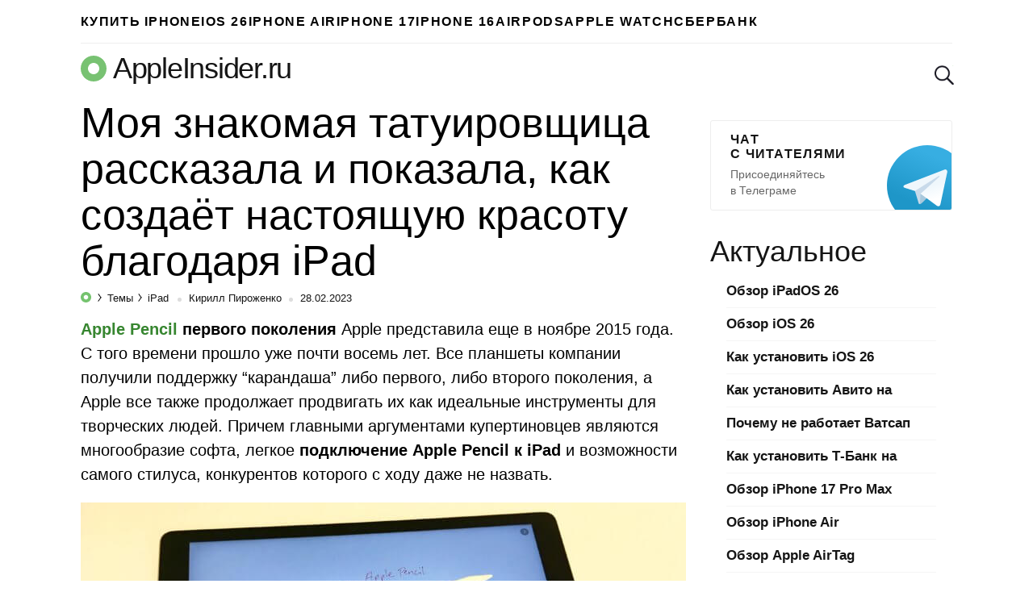

--- FILE ---
content_type: text/html; charset=UTF-8
request_url: https://appleinsider.ru/ipad/moya-znakomaya-tatuirovshhica-rasskazala-i-pokazala-kak-sozdayot-nastoyashhuyu-krasotu-blagodarya-ipad.html
body_size: 21409
content:
<!DOCTYPE html>
<html prefix="og: http://ogp.me/ns# article: https://ogp.me/ns/article#" lang="ru-RU">
<head>
    <meta charset="UTF-8">
    <title>Моя знакомая татуировщица рассказала и показала, как создаёт настоящую красоту благодаря iPad | AppleInsider.ru</title>

    
        <meta name="robots" content="noyaca"/>
        <link rel="canonical" href="https://appleinsider.ru/ipad/moya-znakomaya-tatuirovshhica-rasskazala-i-pokazala-kak-sozdayot-nastoyashhuyu-krasotu-blagodarya-ipad.html"/>
        <meta name="twitter:title" content="Моя знакомая татуировщица рассказала и показала, как создаёт настоящую красоту благодаря iPad | AppleInsider.ru"/>
        <meta name="twitter:description" content="Уже не первый год Apple продвигает IPad в связке с Apple Pencil как отличный инструмент для творческих людей. Мы поговорили с тату-мастером, которая создает эскизы с помощью iPad, и теперь рассказываем, как iPad помогает в работе и есть ли альтернативы планшетам от Apple для творчества."/>
        <meta name="twitter:card" content="summary_large_image">
        <meta name="twitter:site" content="@appleinsider_ru"/>
        <meta name="twitter:creator" content="@appleinsider_ru"/>
        <meta name="twitter:domain" content="appleinsider.ru"/>
        <meta name="twitter:url" content="aiapp://post/492721">
        <meta name="twitter:app:url:iphone" content="aiapp://post/492721">
        <meta name="twitter:app:url:ipad" content="aiapp://post/492721">
            <meta property="og:image" content="https://appleinsider.ru/wp-content/uploads/2023/02/apple_pencil_ipad_tattoo_head-1000x526.jpg"/>
            <meta property="vk:image" content="https://appleinsider.ru/wp-content/uploads/2023/02/apple_pencil_ipad_tattoo_head-1000x526.jpg"/>
            <meta name="twitter:image" content="https://appleinsider.ru/wp-content/uploads/2023/02/apple_pencil_ipad_tattoo_head-1000x526.jpg"/>
        <meta name="al:ios:app_store_id" content="1106457692"/>
        <meta name="al:ios:app_name" content="AppleInsider"/>
        <meta property="al:ios:url" content="aiapp://post/492721"/>
  <meta name="description" content="Уже не первый год Apple продвигает IPad в связке с Apple Pencil как отличный инструмент для творческих людей. Мы поговорили с тату-мастером, которая создает эскизы с помощью iPad, и теперь рассказываем, как iPad помогает в работе и есть ли альтернативы планшетам от Apple для творчества."/>
  <meta property="og:description" content="Уже не первый год Apple продвигает IPad в связке с Apple Pencil как отличный инструмент для творческих людей. Мы поговорили с тату-мастером, которая создает эскизы с помощью iPad, и теперь рассказываем, как iPad помогает в работе и есть ли альтернативы планшетам от Apple для творчества."/>

    <meta name="viewport" content="width=device-width, initial-scale=1">
    <meta name="google-site-verification" content="rGxwzOQ6om7XhA2xI696iWRqanNA5E7G0LZEQvJ56XE"/>

        <link rel="apple-touch-icon" href="/icons/apple-touch-icon-120x120.png">
        <link rel="apple-touch-icon" sizes="76x76" href="/icons/apple-touch-icon-76x76.png">
        <link rel="apple-touch-icon" sizes="120x120" href="/icons/apple-touch-icon-120x120.png">
        <link rel="apple-touch-icon" sizes="152x152" href="/icons/apple-touch-icon-152x152.png">
    <link rel="icon" type="image/png" href="/icons/favicon-196x196.png" sizes="196x196">
    <link rel="icon" type="image/png" href="/icons/favicon-160x160.png" sizes="160x160">
    <link rel="icon" type="image/png" href="/icons/favicon-96x96.png" sizes="96x96">
    <link rel="icon" type="image/png" href="/icons/favicon-16x16.png" sizes="16x16">
    <link rel="icon" type="image/png" href="/icons/favicon-32x32.png" sizes="32x32">

<meta name='robots' content='max-image-preview:large' />
<link rel="amphtml" href="https://appleinsider.ru/ipad/moya-znakomaya-tatuirovshhica-rasskazala-i-pokazala-kak-sozdayot-nastoyashhuyu-krasotu-blagodarya-ipad.html/amp" /><meta name="generator" content="AMP for WP 1.0.77.35"/><link rel='dns-prefetch' href='//s.w.org' />
<style id='global-styles-inline-css'>
body{--wp--preset--color--black: #000000;--wp--preset--color--cyan-bluish-gray: #abb8c3;--wp--preset--color--white: #ffffff;--wp--preset--color--pale-pink: #f78da7;--wp--preset--color--vivid-red: #cf2e2e;--wp--preset--color--luminous-vivid-orange: #ff6900;--wp--preset--color--luminous-vivid-amber: #fcb900;--wp--preset--color--light-green-cyan: #7bdcb5;--wp--preset--color--vivid-green-cyan: #00d084;--wp--preset--color--pale-cyan-blue: #8ed1fc;--wp--preset--color--vivid-cyan-blue: #0693e3;--wp--preset--color--vivid-purple: #9b51e0;--wp--preset--gradient--vivid-cyan-blue-to-vivid-purple: linear-gradient(135deg,rgba(6,147,227,1) 0%,rgb(155,81,224) 100%);--wp--preset--gradient--light-green-cyan-to-vivid-green-cyan: linear-gradient(135deg,rgb(122,220,180) 0%,rgb(0,208,130) 100%);--wp--preset--gradient--luminous-vivid-amber-to-luminous-vivid-orange: linear-gradient(135deg,rgba(252,185,0,1) 0%,rgba(255,105,0,1) 100%);--wp--preset--gradient--luminous-vivid-orange-to-vivid-red: linear-gradient(135deg,rgba(255,105,0,1) 0%,rgb(207,46,46) 100%);--wp--preset--gradient--very-light-gray-to-cyan-bluish-gray: linear-gradient(135deg,rgb(238,238,238) 0%,rgb(169,184,195) 100%);--wp--preset--gradient--cool-to-warm-spectrum: linear-gradient(135deg,rgb(74,234,220) 0%,rgb(151,120,209) 20%,rgb(207,42,186) 40%,rgb(238,44,130) 60%,rgb(251,105,98) 80%,rgb(254,248,76) 100%);--wp--preset--gradient--blush-light-purple: linear-gradient(135deg,rgb(255,206,236) 0%,rgb(152,150,240) 100%);--wp--preset--gradient--blush-bordeaux: linear-gradient(135deg,rgb(254,205,165) 0%,rgb(254,45,45) 50%,rgb(107,0,62) 100%);--wp--preset--gradient--luminous-dusk: linear-gradient(135deg,rgb(255,203,112) 0%,rgb(199,81,192) 50%,rgb(65,88,208) 100%);--wp--preset--gradient--pale-ocean: linear-gradient(135deg,rgb(255,245,203) 0%,rgb(182,227,212) 50%,rgb(51,167,181) 100%);--wp--preset--gradient--electric-grass: linear-gradient(135deg,rgb(202,248,128) 0%,rgb(113,206,126) 100%);--wp--preset--gradient--midnight: linear-gradient(135deg,rgb(2,3,129) 0%,rgb(40,116,252) 100%);--wp--preset--duotone--dark-grayscale: url('#wp-duotone-dark-grayscale');--wp--preset--duotone--grayscale: url('#wp-duotone-grayscale');--wp--preset--duotone--purple-yellow: url('#wp-duotone-purple-yellow');--wp--preset--duotone--blue-red: url('#wp-duotone-blue-red');--wp--preset--duotone--midnight: url('#wp-duotone-midnight');--wp--preset--duotone--magenta-yellow: url('#wp-duotone-magenta-yellow');--wp--preset--duotone--purple-green: url('#wp-duotone-purple-green');--wp--preset--duotone--blue-orange: url('#wp-duotone-blue-orange');--wp--preset--font-size--small: 13px;--wp--preset--font-size--medium: 20px;--wp--preset--font-size--large: 36px;--wp--preset--font-size--x-large: 42px;}.has-black-color{color: var(--wp--preset--color--black) !important;}.has-cyan-bluish-gray-color{color: var(--wp--preset--color--cyan-bluish-gray) !important;}.has-white-color{color: var(--wp--preset--color--white) !important;}.has-pale-pink-color{color: var(--wp--preset--color--pale-pink) !important;}.has-vivid-red-color{color: var(--wp--preset--color--vivid-red) !important;}.has-luminous-vivid-orange-color{color: var(--wp--preset--color--luminous-vivid-orange) !important;}.has-luminous-vivid-amber-color{color: var(--wp--preset--color--luminous-vivid-amber) !important;}.has-light-green-cyan-color{color: var(--wp--preset--color--light-green-cyan) !important;}.has-vivid-green-cyan-color{color: var(--wp--preset--color--vivid-green-cyan) !important;}.has-pale-cyan-blue-color{color: var(--wp--preset--color--pale-cyan-blue) !important;}.has-vivid-cyan-blue-color{color: var(--wp--preset--color--vivid-cyan-blue) !important;}.has-vivid-purple-color{color: var(--wp--preset--color--vivid-purple) !important;}.has-black-background-color{background-color: var(--wp--preset--color--black) !important;}.has-cyan-bluish-gray-background-color{background-color: var(--wp--preset--color--cyan-bluish-gray) !important;}.has-white-background-color{background-color: var(--wp--preset--color--white) !important;}.has-pale-pink-background-color{background-color: var(--wp--preset--color--pale-pink) !important;}.has-vivid-red-background-color{background-color: var(--wp--preset--color--vivid-red) !important;}.has-luminous-vivid-orange-background-color{background-color: var(--wp--preset--color--luminous-vivid-orange) !important;}.has-luminous-vivid-amber-background-color{background-color: var(--wp--preset--color--luminous-vivid-amber) !important;}.has-light-green-cyan-background-color{background-color: var(--wp--preset--color--light-green-cyan) !important;}.has-vivid-green-cyan-background-color{background-color: var(--wp--preset--color--vivid-green-cyan) !important;}.has-pale-cyan-blue-background-color{background-color: var(--wp--preset--color--pale-cyan-blue) !important;}.has-vivid-cyan-blue-background-color{background-color: var(--wp--preset--color--vivid-cyan-blue) !important;}.has-vivid-purple-background-color{background-color: var(--wp--preset--color--vivid-purple) !important;}.has-black-border-color{border-color: var(--wp--preset--color--black) !important;}.has-cyan-bluish-gray-border-color{border-color: var(--wp--preset--color--cyan-bluish-gray) !important;}.has-white-border-color{border-color: var(--wp--preset--color--white) !important;}.has-pale-pink-border-color{border-color: var(--wp--preset--color--pale-pink) !important;}.has-vivid-red-border-color{border-color: var(--wp--preset--color--vivid-red) !important;}.has-luminous-vivid-orange-border-color{border-color: var(--wp--preset--color--luminous-vivid-orange) !important;}.has-luminous-vivid-amber-border-color{border-color: var(--wp--preset--color--luminous-vivid-amber) !important;}.has-light-green-cyan-border-color{border-color: var(--wp--preset--color--light-green-cyan) !important;}.has-vivid-green-cyan-border-color{border-color: var(--wp--preset--color--vivid-green-cyan) !important;}.has-pale-cyan-blue-border-color{border-color: var(--wp--preset--color--pale-cyan-blue) !important;}.has-vivid-cyan-blue-border-color{border-color: var(--wp--preset--color--vivid-cyan-blue) !important;}.has-vivid-purple-border-color{border-color: var(--wp--preset--color--vivid-purple) !important;}.has-vivid-cyan-blue-to-vivid-purple-gradient-background{background: var(--wp--preset--gradient--vivid-cyan-blue-to-vivid-purple) !important;}.has-light-green-cyan-to-vivid-green-cyan-gradient-background{background: var(--wp--preset--gradient--light-green-cyan-to-vivid-green-cyan) !important;}.has-luminous-vivid-amber-to-luminous-vivid-orange-gradient-background{background: var(--wp--preset--gradient--luminous-vivid-amber-to-luminous-vivid-orange) !important;}.has-luminous-vivid-orange-to-vivid-red-gradient-background{background: var(--wp--preset--gradient--luminous-vivid-orange-to-vivid-red) !important;}.has-very-light-gray-to-cyan-bluish-gray-gradient-background{background: var(--wp--preset--gradient--very-light-gray-to-cyan-bluish-gray) !important;}.has-cool-to-warm-spectrum-gradient-background{background: var(--wp--preset--gradient--cool-to-warm-spectrum) !important;}.has-blush-light-purple-gradient-background{background: var(--wp--preset--gradient--blush-light-purple) !important;}.has-blush-bordeaux-gradient-background{background: var(--wp--preset--gradient--blush-bordeaux) !important;}.has-luminous-dusk-gradient-background{background: var(--wp--preset--gradient--luminous-dusk) !important;}.has-pale-ocean-gradient-background{background: var(--wp--preset--gradient--pale-ocean) !important;}.has-electric-grass-gradient-background{background: var(--wp--preset--gradient--electric-grass) !important;}.has-midnight-gradient-background{background: var(--wp--preset--gradient--midnight) !important;}.has-small-font-size{font-size: var(--wp--preset--font-size--small) !important;}.has-medium-font-size{font-size: var(--wp--preset--font-size--medium) !important;}.has-large-font-size{font-size: var(--wp--preset--font-size--large) !important;}.has-x-large-font-size{font-size: var(--wp--preset--font-size--x-large) !important;}
</style>
        <meta property="og:site_name" content="appleinsider.ru"/>
        <meta property='og:locale' content='ru_RU'/>
        <meta property="og:url" content="https://appleinsider.ru/ipad/moya-znakomaya-tatuirovshhica-rasskazala-i-pokazala-kak-sozdayot-nastoyashhuyu-krasotu-blagodarya-ipad.html"/>
            <meta property="og:title" content="Моя знакомая татуировщица рассказала и показала, как создаёт настоящую красоту благодаря iPad | AppleInsider.ru"/>
            <meta property="og:type" content="article"/>

    <meta property="telegram:channel" content="@appleinsiderru_official"/>

    <link rel="stylesheet" href="https://appleinsider.ru/wp-content/themes/101media-ai-2015/css/table.css?3">

    <style id="critical-css">.news-img{position:relative;padding-bottom:60.8%;max-width:100%;display:block}.related-posts-link{display:block;position:relative;padding-top:61.2%}.comments-header{display:flex;flex-wrap:wrap;align-items:center;margin-top:20px}.comments-header .comments{padding:10px 0;margin:0 20px 0 0}span.comments{padding-top:20px;padding-bottom:10px;margin-left:19px;display:inline-block;font-size:45px;line-height:50px}.comments-header .scroll-to-new-comment{color:#76c36e;text-decoration:none;font-size:16px;height:43px;padding:10px 20px;margin-top:10px;font-weight:600;line-height:1.2;border-radius:3px;border:1px solid #75c36e;text-align:center;background:inherit;outline:none}.comments-header .btn_collapse{width:100%;display:flex;align-items:center}.comments-header #collapse_comments_btn{position:relative;color:#aaaaaa;font-size:14px;padding:0;font-weight:600;background:inherit;border:none;outline:none}.comments-header #collapse_comments_btn:before{position:absolute;content:'';bottom:2px;left:0;width:100%;height:6px;right:0;background-image:linear-gradient(to right,rgba(170,170,170,0.5) 58%,rgba(255,255,255,0) 0%);background-position:bottom;background-size:5px 1px;background-repeat:repeat-x}html,body,div,span,iframe,h1,h2,p,a,code,ins,strong,ol,ul,li,form{border:0;font-size:100%;margin:0;outline:0;padding:0;vertical-align:baseline;font-family:-apple-system,BlinkMacSystemFont,"Segoe UI",Roboto,Helvetica,Arial,sans-serif,"Apple Color Emoji","Segoe UI Emoji","Segoe UI Symbol";font-weight:inherit}html{-webkit-box-sizing:border-box;-moz-box-sizing:border-box;box-sizing:border-box;font-size:62.5%;overflow-y:scroll;-webkit-text-size-adjust:100%;-ms-text-size-adjust:100%}*,*:before,*:after{-webkit-box-sizing:inherit;-moz-box-sizing:inherit;box-sizing:inherit}body{min-width:1090px;background:#f1f1f1}article,header,main,nav{display:block}input,button{font-family:inherit;font-size:inherit;line-height:inherit}ol,ul{list-style:none}img{border:0;vertical-align:middle;height:auto}.icon{display:inline-block;border-radius:0;width:24px;height:24px;background:url('/wp-content/themes/101media-ai-2015/img/toolbar.png') no-repeat 0 0}.icon.icon-discount{background:url('/wp-content/themes/101media-ai-2015/img/icon-discount.png') no-repeat 0 0;background-size:24px}.icon.icon-lock{background:url('/wp-content/themes/101media-ai-2015/img/icon-lock.png') no-repeat 0 0;background-size:18px}.icon.icon-search{background-position:-96px 0}.icon.icon-reset{background-position:-120px 0}.icons{display:inline-block;vertical-align:middle;size:1em;width:1em;height:1em;fill:currentColor}html{height:100%}.wrapper{width:1090px;margin-left:auto;margin-right:auto;padding:0 20px}.site-main{width:calc(100% - 330px)}body{color:#000;background:#fff;font-size:20px;line-height:1.5;font-family:-apple-system,BlinkMacSystemFont,"Segoe UI",Roboto,Helvetica,Arial,sans-serif,"Apple Color Emoji","Segoe UI Emoji","Segoe UI Symbol";font-weight:300}p{margin-bottom:1em}code{display:block;padding:25px;border-radius:5px;margin:28px 0;overflow:auto;background-color:rgba(137,230,129,0.07);font-weight:300}code.small-text{font-size:20px;line-height:1.5}code a{color:#76c36e}time{text-transform:lowercase}a{color:#76c36e;text-decoration:none;font-weight:600}img{max-width:100%;height:auto}b,strong{font-weight:600}.cc{position:relative;display:inline-block;color:#76c36e;border:1px solid #76c36e;border-radius:3px 3px 0;font-size:18px;line-height:normal;padding:1px 5px;vertical-align:45%;font-style:normal;font-weight:600}.cc:before,.cc:after{background:transparent;border-color:inherit;border-style:solid;border-width:1px;bottom:-6px;content:"";display:block;position:absolute;z-index:2;height:5px;width:7px}.cc:before{border-width:0 0 0 1px;right:-1px}.cc:after{border-width:0 1px 0 0;-webkit-transform:skewX(-45deg);transform:skewX(-45deg);right:2px}.comments-count{display:inline-block;position:relative;top:7px;margin-left:5px;margin-right:2px}.comments-count .cc{font-size:11px}nav a{display:block}nav li{float:left;display:block}nav li:first-child{margin-left:0!important}nav.toolbar a{height:24px}nav.toolbar li{height:44px;padding:10px 0;margin-left:29px}nav.toolbar li.divider{border-left:1px solid #eeeeee;padding-left:29px}nav.toolbar .toolbar__btn{background:transparent;border:none;padding:0;outline:none}nav.toolbar .icon{outline:none}.header-trand nav.trends{border-bottom:1px solid #eee}.header-trand nav.trends li:first-child{border:none;padding-left:0}nav.trends ul,nav.trends a{height:53px}nav.trends ul{position:relative;overflow:hidden}nav.trends li{margin-left:28px}nav.trends li:first-child{border-left:3px solid #76c36e;padding-left:40px}nav.trends a{font-size:16.2px;line-height:53px;letter-spacing:0.1em;text-transform:uppercase;color:#000}nav.trends .menu-item-type-custom a{background-image:url('/wp-content/themes/101media-ai-2015/img/main-menu-ad/ap-button-2019-08-3@2x.png');background-position:right bottom;background-repeat:no-repeat;background-size:100% auto;color:black;margin:5px 0;line-height:43px;height:43px;width:249px;padding-left:89px;padding-right:0px;border-radius:4px;position:relative;font-size:16px;letter-spacing:1.3px}body header.header-site{position:relative;margin-top:10px;margin-bottom:10px;overflow:hidden}.sitename-icon{display:inherit;margin-right:8px}.header-site .sitename-icon{font-size:32px}.sitename{display:flex;align-items:center;font-weight:300}.header-site .sitename{color:#151515;font-size:36px;line-height:normal;letter-spacing:-0.035em;margin-bottom:8px}body header.header-site .toolbar,body header.header-site .search-form{position:absolute;top:7px}body header.header-site .toolbar{right:63px}body header.header-site .search-form{right:10px}body header.header-site .search-form button::-moz-focus-inner{padding:0;border:0}body header.header-site .search-form button{padding:0;border:none;background-color:transparent;position:absolute;top:10px;opacity:0;right:-24px;z-index:-1}body header.header-site .search-form button[type="reset"]{right:0}body header.header-site .search-form input{position:relative;background:transparent url('/wp-content/themes/101media-ai-2015/img/icon-search.png') no-repeat;background-size:24px;border:none;font-size:22px;padding-left:30px;line-height:normal;color:transparent;width:24px;height:24px;margin-top:10px;-moz-appearance:textfield;-webkit-appearance:textfield;appearance:textfield;outline:none}.entry-title{white-space:normal;font-size:45px;line-height:1.2;font-weight:400}.single-post .entry-title{font-size:52px;line-height:1.1;margin-bottom:10px}.single-post .post p{word-wrap:break-word}.entry-info{position:relative;font-size:13px;line-height:normal;white-space:nowrap;color:#151515;margin:3px 0 19px;font-weight:400}.entry-info a{color:#151515;font-weight:400}.entry-info .post-categories{display:inline}.post-categories{font-size:13px}.post-categories-item{display:inline}.post-categories-item+li{margin-left:0}.post-categories-item+li:before{content:'';position:relative;display:inline-block;border-top:1px solid #000;border-right:1px solid #000;width:6px;height:6px;top:-2px;right:2px;transform:rotate(55deg) skew(20deg)}.post-categories-link{padding:3px;color:#151515}.post-categories-link span{font-weight:400}.entry-info .entry-author{color:#151515}.single .entry-info .entry-author{position:relative;padding-left:19px;color:#151515}.entry-date-inner{display:inline-flex}.entry-date{position:relative;padding-left:19px}.update-date{color:#999;margin-left:3px}.single .entry-info .entry-author:before,.entry-date:before{content:'';background-color:#ddd;position:absolute;top:7px;left:5px;width:5px;height:5px;border-radius:50%}.single .entry-info{margin:2px 0 16px}.single .post-categories-link{padding:3px 2px}.content-area{position:relative}.breadcrumbs-logo span{font-size:0}.breadcrumbs-logo svg{margin-bottom:-1px}.entry-content h2{font-size:45px;line-height:1.2;margin-bottom:13px;margin-top:25px}.adsbygoogle{margin:60px 0 40px}.post .adsbygoogle{margin:50px 0 30px}#primary{display:flex;flex-wrap:wrap;margin-bottom:60px;justify-content:space-between}.wp-caption{max-width:100%}.wp-caption-text{font-size:17px;line-height:1.25;color:#999999;margin:10px 0 22px}.related-posts-link{position:relative}.news-img{position:relative}</style><script>/*! loadCSS. [c]2017 Filament Group, Inc. MIT License */
(function(w){
	"use strict";
	/* exported loadCSS */
	var loadCSS = function( href, before, media ){
		// Arguments explained:
		// `href` [REQUIRED] is the URL for your CSS file.
		// `before` [OPTIONAL] is the element the script should use as a reference for injecting our stylesheet <link> before
		// By default, loadCSS attempts to inject the link after the last stylesheet or script in the DOM. However, you might desire a more specific location in your document.
		// `media` [OPTIONAL] is the media type or query of the stylesheet. By default it will be 'all'
		var doc = w.document;
		var ss = doc.createElement( "link" );
		var ref;
		if( before ){
			ref = before;
		}
		else {
			var refs = ( doc.body || doc.getElementsByTagName( "head" )[ 0 ] ).childNodes;
			ref = refs[ refs.length - 1];
		}

		var sheets = doc.styleSheets;
		ss.rel = "stylesheet";
		ss.href = href;
		// temporarily set media to something inapplicable to ensure it'll fetch without blocking render
		ss.media = "only x";

		// wait until body is defined before injecting link. This ensures a non-blocking load in IE11.
		function ready( cb ){
			if( doc.body ){
				return cb();
			}
			setTimeout(function(){
				ready( cb );
			});
		}
		// Inject link
			// Note: the ternary preserves the existing behavior of "before" argument, but we could choose to change the argument to "after" in a later release and standardize on ref.nextSibling for all refs
			// Note: `insertBefore` is used instead of `appendChild`, for safety re: http://www.paulirish.com/2011/surefire-dom-element-insertion/
		ready( function(){
			ref.parentNode.insertBefore( ss, ( before ? ref : ref.nextSibling ) );
		});
		// A method (exposed on return object for external use) that mimics onload by polling document.styleSheets until it includes the new sheet.
		var onloadcssdefined = function( cb ){
			var resolvedHref = ss.href;
			var i = sheets.length;
			while( i-- ){
				if( sheets[ i ].href === resolvedHref ){
					return cb();
				}
			}
			setTimeout(function() {
				onloadcssdefined( cb );
			});
		};

		function loadCB(){
			if( ss.addEventListener ){
				ss.removeEventListener( "load", loadCB );
			}
			ss.media = media || "all";
		}

		// once loaded, set link's media back to `all` so that the stylesheet applies once it loads
		if( ss.addEventListener ){
			ss.addEventListener( "load", loadCB);
		}
		ss.onloadcssdefined = onloadcssdefined;
		onloadcssdefined( loadCB );
		return ss;
	};
	// commonjs
	if( typeof exports !== "undefined" ){
		exports.loadCSS = loadCSS;
	}
	else {
		w.loadCSS = loadCSS;
	}
}( typeof global !== "undefined" ? global : this ));
</script><script id="loadcss">loadCSS("https://appleinsider.ru/wp-content/themes/101media-ai-2015/scrollyeah.min.css", document.getElementById("loadcss"));loadCSS("https://appleinsider.ru/wp-content/plugins/ioimedia-rating-stat/ioimedia-rating-stat.css", document.getElementById("loadcss"));loadCSS("https://appleinsider.ru/wp-content/themes/101media-ai-2015/style.min.css?ver=1.0.2", document.getElementById("loadcss"));</script>
    <script src="https://appleinsider.ru/wp-content/themes/101media-ai-2015/js/counters.js?v=2.0.1" defer=""></script>


    <style>
        a { color: #378630; }
        .btn.btn-outline { color: #378630; border-color: #378630; }
        #sidebar aside.telegram { width: 300px; }
        #sidebar aside.telegram a.sidebar-banner-telegram { width: 300px; }
        .wrapper { width: 1120px; }
        .wrapper #sidebar { margin-top: 10px; }

        nav.trends ul { display: flex; gap: 35px; overflow-x: hidden; }
        nav.trends ul li { margin-left: 0; }
        nav.trends ul li a { text-wrap: nowrap; }
        nav.trends ul li.menu-item-type-custom a {
            background-image: none;
            width: auto;
            padding-left: 0px !important;
        }
        /*
        nav.trends ul li.menu-item-type-custom a { margin-top: 4px; width: 250px; height: 45px; background-image: url(/wp-content/themes/101media-ai-2015/img/main-menu-ad/i-ray-buy-iphone-2.png); }
        */
    </style>

</head>
<body  class="post-template-default single single-post postid-492721 single-format-standard">


<svg xmlns="http://www.w3.org/2000/svg" style="position: absolute; width: 0; height: 0; clip: rect(0 0 0 0);">
    <defs>
        <symbol id="arrow-left" viewBox="0 0 27 15">
            <path d="M8.1,15L0,7.5L8.1,0l1.3,1.4L3.9,6.5H27v1.9H3.9l5.5,5.1L8.1,15z"></path>
        </symbol>
        <symbol id="arrow-right" viewBox="0 0 27 15">
            <path d="m18.9 15l-1.3-1.4 5.5-5.1h-23.1v-2h23.1l-5.5-5.1 1.3-1.4 8.1 7.5z"></path>
        </symbol>
        <symbol id="most-commented" viewBox="0 0 27 27">
            <path d="M0.4,8.9v10.9c0,0.7,0.6,1.3,1.3,1.3H9l5.5,5.3c0.2,0.2,0.1,0.2,0.1,0l1.1-5.3h0.8h1.6c0.7,0,1.3-0.6,1.3-1.3 V8.9c0-0.7-0.6-1.3-1.3-1.3H1.7C1,7.6,0.4,8.2,0.4,8.9z" fill="#ffffff"/>
            <path d="M21.4,15.1h2.7c0.7,0,1.3-0.6,1.3-1.3V2.9c0-0.7-0.6-1.3-1.3-1.3H10.7c-0.7,0-1.3,0.6-1.3,1.3v2.7" fill="none" stroke="#ffffff" stroke-width="2.5"/>
        </symbol>
        <symbol id="small-commented" viewBox="0 0 15 18">
            <path d="M10.5,18v-5.3H2c-1.1,0-2-1-2-2.1V2.1C0,0.9,0.9,0,2,0h11c1.1,0,2,0.9,2,2.1v10.6L10.5,18z M2,2.1v8.5h10.5v1.9 l0.5-0.6V2.1H2z M1,2.1c0-0.6,0.4-1.1,1-1.1h11c0.6,0,1,0.5,1,1.1v9.5H2c-0.6,0-1-0.5-1-1.1V2.1z M15,12.7H2c-1.1,0-2-1-2-2.1V2.1 C0,0.9,0.9,0,2,0h11c1.1,0,2,0.9,2,2.1V12.7z M2,2.1v8.5h11V2.1H2z"/>
        </symbol>
        <symbol id="logo-icon" viewBox="0 0 32 32">
            <path fill-rule="evenodd" clip-rule="evenodd" d="M16 32C24.8366 32 32 24.8366 32 16C32 7.16344 24.8366 0 16 0C7.16344 0 0 7.16344 0 16C0 24.8366 7.16344 32 16 32ZM16 23C19.866 23 23 19.866 23 16C23 12.134 19.866 9 16 9C12.134 9 9 12.134 9 16C9 19.866 12.134 23 16 23Z" fill="#78C272"/>
        </symbol>
    </defs>
</svg>
<div id="global-wrapper">
    <div class="wrapper header-trand" data-no-ad="true">
        <nav class="trends"><ul id="menu-primary" class="menu"><li id="menu-item-548681" class="menu-item menu-item-type-custom menu-item-object-custom menu-item-548681"><a href="https://i-ray.ru/iphone?utm_source=appleinsider&#038;utm_medium=partner-link&#038;utm_campaign=banner">Купить iPhone</a></li>
<li id="menu-item-538420" class="menu-item menu-item-type-taxonomy menu-item-object-post_tag menu-item-538420"><a href="https://appleinsider.ru/tag/ios-26">iOS 26</a></li>
<li id="menu-item-546618" class="menu-item menu-item-type-taxonomy menu-item-object-post_tag menu-item-546618"><a href="https://appleinsider.ru/tag/iphone-17-air">iPhone Air</a></li>
<li id="menu-item-537097" class="menu-item menu-item-type-taxonomy menu-item-object-post_tag menu-item-537097"><a href="https://appleinsider.ru/tag/iphone-17">iPhone 17</a></li>
<li id="menu-item-521948" class="menu-item menu-item-type-taxonomy menu-item-object-post_tag menu-item-521948"><a href="https://appleinsider.ru/tag/iphone-16">iPhone 16</a></li>
<li id="menu-item-525633" class="menu-item menu-item-type-taxonomy menu-item-object-post_tag menu-item-525633"><a href="https://appleinsider.ru/tag/airpods-4">AirPods</a></li>
<li id="menu-item-481481" class="menu-item menu-item-type-taxonomy menu-item-object-post_tag menu-item-481481"><a href="https://appleinsider.ru/tag/apple-watch-series-8">Apple Watch</a></li>
<li id="menu-item-506576" class="menu-item menu-item-type-taxonomy menu-item-object-post_tag menu-item-506576"><a href="https://appleinsider.ru/tag/sberbank-online">Сбербанк</a></li>
</ul></nav>    </div>

    <header class="wrapper header-site" data-no-ad="true">
                <a href="https://appleinsider.ru" class="sitename" ">
            <span class="sitename-icon">
                <svg class="icons">
                    <use xlink:href="#logo-icon"></use>
                </svg>
            </span>
            <span class="sitename-text">AppleInsider.ru</span>
        </a>
<nav class="toolbar">
    <ul>
    </ul>
</nav>
<form role="search" method="get" name="search"  class="search-form" action="https://appleinsider.ru/">
    <input type="text" name="s" value="" placeholder="Поиск">
    <button type="submit" name="submit" aria-label="submit">
        <i class="icon icon-search"></i>
    </button>
    <button type="reset" name="reset" aria-label="reset">
        <i class="icon icon-reset"></i>
    </button>
</form>
    </header>

    <div id="primary" class="content-area wrapper">
    <main id="main" class="site-main" role="main">
        <article id="post-492721" class="post">
    <div>
                    <h1 class="entry-title">
                Моя знакомая татуировщица рассказала и показала, как создаёт настоящую красоту благодаря iPad            </h1>
            
        <div class="entry-info" data-no-ad="true">
                    <ol class="post-categories">
            <li class="post-categories-item">
                <a class="breadcrumbs-logo" href="https://appleinsider.ru" rel="nofollow">
                    <svg width="13px"
                         height="13px"
                         viewBox="0 0 13 13"
                         version="1.1"
                         xmlns="http://www.w3.org/2000/svg"
                         xmlns:xlink="http://www.w3.org/1999/xlink"
                    >
                        <g id="Page-1" stroke="none" stroke-width="1" fill="none" fill-rule="evenodd">
                            <g id="breadcrumbs" transform="translate(-94.000000, -414.000000)" fill="#75C36E">
                                <g id="info-line" transform="translate(90.000000, 405.000000)">
                                    <g id="breadcrumbs" transform="translate(0.000000, 7.000000)">
                                        <path
                                            d="M10.5,15 C6.91014913,15 4,12.0898509 4,8.5 C4,4.91014913 6.91014913,2 10.5,2 C14.0898509,2 17,4.91014913 17,8.5 C17,12.0898509 14.0898509,15 10.5,15 Z M10.5,11.34375 C12.0705598,11.34375 13.34375,10.0705598 13.34375,8.5 C13.34375,6.92944024 12.0705598,5.65625 10.5,5.65625 C8.92944024,5.65625 7.65625,6.92944024 7.65625,8.5 C7.65625,10.0705598 8.92944024,11.34375 10.5,11.34375 Z"
                                            id="logo/-ap"></path>
                                    </g>
                                </g>
                            </g>
                        </g>
                    </svg>
                    <span>AppleInsider.ru</span>
                </a>
            </li>
            <li class="post-categories-item">
                <a class="post-categories-link" href="https://appleinsider.ru/tags">
                    <span>Темы</span></a>
            </li>
            <li class="post-categories-item">
                <a class="post-categories-link" href="https://appleinsider.ru/ipad">
                    <span>iPad</span>
                </a>
            </li>
        </ol>
            <span class="entry-author"><a  href="https://appleinsider.ru/author/pirozhenko_k">Кирилл Пироженко</a></span>
                                    <div class="entry-date-inner">
                    <time class="entry-date" datetime="2023-02-28T10:05:23+00:00">
      28.02.2023    </time>
            </div>
                    </div>

        <div class="entry-content">
            <p><strong><a href="https://appleinsider.ru/tag/apple-pencil" class="st_tag internal_tag"  >Apple Pencil</a> первого поколения</strong> Apple представила еще в ноябре 2015 года. С того времени прошло уже почти восемь лет. Все планшеты компании получили поддержку “карандаша” либо первого, либо второго поколения, а Apple все также продолжает продвигать их как идеальные инструменты для творческих людей. Причем главными аргументами купертиновцев являются многообразие софта, легкое <strong>подключение Apple Pencil к iPad</strong> и возможности самого стилуса, конкурентов которого с ходу даже не назвать.<br /> <div id="attachment_492723" data-no-ad="true" style="width: 750px" class="wp-caption alignnone"><div style="display:block;padding-top:56.27%;position:relative;height:0;margin-bottom:10px;"><img aria-describedby="caption-attachment-492723" src="" data-src="https://appleinsider.ru/wp-content/uploads/2023/02/apple_pencil_ipad_tattoo_head-750x422.jpg" width="740" height="416" class="lazyload size-medium wp-image-492723"  style="position:absolute;top:0;left:0;right:0;bottom:0;width:100%;height:100%;object-fit:cover;background-color: #f6f6f6;" title="Моя знакомая татуировщица рассказала и показала, как создаёт настоящую красоту благодаря iPad. Apple Pencil является обязательным атрибутом для каждого творческого человека." alt="Моя знакомая татуировщица рассказала и показала, как создаёт настоящую красоту благодаря iPad. Apple Pencil является обязательным атрибутом для каждого творческого человека. Фото." ></div><p id="caption-attachment-492723" class="wp-caption-text">Apple Pencil является обязательным атрибутом для каждого творческого человека.</p></div></p>

<p><code class="large-text">&#x2757;&#xfe0f;<a href="https://dzen.ru/appleinsider.ru?invite=1">ПОДПИШИСЬ НА НАШ ДЗЕН</a>. ТАМ КАЖДЫЙ ДЕНЬ ВЫХОДЯТ КРУТЫЕ СТАТЬИ</code></p>

<p>Мы решили выяснить, действительно ли <strong>планшеты от Apple</strong> идеальны для творческих людей. Поговорили с <a href="https://vk.com/mihnitattoo">тату-мастером Татьяной Михневой</a> и узнали, что без планшетов от Apple создавать современные татуировки было бы очень сложно. В этом материале рассказываем, как iPad помогает при создании татуировок и есть ли реальные альтернативы <strong>планшетам от Apple</strong> для творческих людей.</p>

<h2>Лучший iPad для рисования</h2>

<p>Любой тату-мастер является творческим человеком. Без умения рисовать и воплощать в жизнь самые смелые желания своих клиентов делать в этой профессии нечего. Конечно, можно, как и раньше, обходиться с помощью карандашей, ручек и бумаги, но добиться какого-то серьезного результата в 2023 году с помощью такого подхода было бы очень сложно. В первую очередь мы выяснили, почему выбор пал именно на iPad, а не какой-нибудь <strong>графический планшет</strong>, который подключается к компьютеру. Ведь на ПК и софт посерьезнее, и сами планшеты можно выбрать реально профессиональные, например, от того же Wacom.</p>

<div id="attachment_492727" data-no-ad="true" style="width: 750px" class="wp-caption alignnone"><div style="display:block;padding-top:57.54%;position:relative;height:0;margin-bottom:10px;"><img aria-describedby="caption-attachment-492727" loading="lazy" src="" data-src="https://appleinsider.ru/wp-content/uploads/2023/02/apple_pencil_ipad_tattoo_drawing-750x432.jpg" width="740" height="426" class="lazyload size-medium wp-image-492727"  style="position:absolute;top:0;left:0;right:0;bottom:0;width:100%;height:100%;object-fit:cover;background-color: #f6f6f6;" title="Лучший iPad для рисования. У Apple Pencil первого поколения есть только один минус &#8212; его очень легко потерять или забыть где-нибудь из-за отсутствия отдельного места для хранения." alt="Лучший iPad для рисования. У Apple Pencil первого поколения есть только один минус &#8212; его очень легко потерять или забыть где-нибудь из-за отсутствия отдельного места для хранения. Фото." ></div><p id="caption-attachment-492727" class="wp-caption-text">У Apple Pencil первого поколения есть только один минус &#8212; его очень легко потерять или забыть где-нибудь из-за отсутствия отдельного места для хранения.</p></div>

<div class="af_advert_content" style="height: auto; background: #eee; margin: 20px 0;"></div><p>Но подобные устройства оказались не для всех. К рисованию на них нужно привыкать, и у некоторых людей это занимает много времени. Главная проблема здесь заключается в том, что рисуете вы в одном месте, а изображение появляется в другом. На рынке есть графические планшеты с экранами, но стоят они уже совсем других денег. Да и такое узкоспециализированное устройство нельзя использовать в каких-то других сферах жизни. </p>

<div class="af_advert_content" style="height: auto; background: #eee; margin: 20px 0;"></div><p><code class="small-text">&#x2757;&#xfe0f;<a href="https://t.me/appleinsiderru_official">ПОДПИШИСЬ НА НАШ ТЕЛЕГРАМ-ЧАТ</a> И ЗАДАВАЙ ВОПРОСЫ НАШИМ АВТОРАМ, НА КОТОРЫЕ ОНИ ОБЯЗАТЕЛЬНО ОТВЕТЯТ</code></p>

<p>Связка <strong>iPad и Apple Pencil</strong> позволяет рисовать, можно сказать, на коленке. В настоящий момент Таня пользуется <strong>iPad 2018</strong> с “карандашом” первого поколения. Мало того, что планшет компактный и спокойно помещается в сумку, так еще и работает, как будто его только купили. Во время творческого процесса никаких подлагиваний интерфейса и глюков не наблюдается. А что еще надо для комфортной работы? Пожалуй, ничего. Тем более, что вносить исправления в эскиз можно буквально в пару касаний. Чуть стер лишние линие и нарисовал все как надо. </p>

<div class="af_advert_content" style="height: auto; background: #eee; margin: 20px 0;"></div><p>Некоторые ее коллеги пытались перебраться на Андроид, но постоянно сталкивались с одними и теми же проблемами: недостаточное время работы, не такой качественный стилус и общие подлагивания системы через какое-то время после покупки. Отдельно отмечу, что планшет используется не только для работы и творчества, но и для приятного времяпрепровождения. Ведь это идеальное устройство для просмотра фильмов вечером перед сном или чтения книг. В итоге получился действительно универсальный инструмент, который давно окупил себя.</p>

<p><code class="small-text">&#x2757;&#xfe0f;<a href="https://t.me/sunduk_aliexpress">ПОДПИШИСЬ НА ТЕЛЕГРАМ-КАНАЛ СУНДУК АЛИБАБЫ</a>, ЧТОБЫ ПОКУПАТЬ ТОЛЬКО ЛУЧШИЕ ТОВАРЫ С АЛИЭКСПРЕСС</code></p>

<div class="af_advert_content" style="height: auto; background: #eee; margin: 20px 0;"></div><div id="attachment_492724" data-no-ad="true" style="width: 750px" class="wp-caption alignnone"><div style="display:block;padding-top:75%;position:relative;height:0;margin-bottom:10px;"><img aria-describedby="caption-attachment-492724" loading="lazy" src="" data-src="https://appleinsider.ru/wp-content/uploads/2023/02/apple_pencil_ipad_tattoo_pro-750x563.jpg" width="740" height="555" class="lazyload size-medium wp-image-492724"  style="position:absolute;top:0;left:0;right:0;bottom:0;width:100%;height:100%;object-fit:cover;background-color: #f6f6f6;" title="Лучший iPad для рисования. iPad Pro просто для рисования &#8212; это в большинстве случаев необоснованная переплата." alt="Лучший iPad для рисования. iPad Pro просто для рисования &#8212; это в большинстве случаев необоснованная переплата. Фото." ></div><p id="caption-attachment-492724" class="wp-caption-text">iPad Pro просто для рисования &#8212; это в большинстве случаев необоснованная переплата.</p></div>

<p>Мне было интересно, почему выбор пал не на какой-нибудь <strong>iPad Pro</strong>. Мало того, что в нем больше экран и производительнее процессор, так еще и поддерживается <strong>Apple Pencil второго поколения</strong> с удобным магнитным креплением. Но, как оказалось, для рисования не всем нужны мощнейшие процессоры и крутые дисплеи. Вполне хватает диагонали и возможностей <strong>обычного iPad</strong>. Поэтому, если вы ищите устройство для своего творчества или творчества ваших детей, связанное с рисованием, не обязательно покупать дорогие планшеты. Вам хватит самого обычного и простого iPad. </p>

<h2>Программа для рисования на iPad</h2>

<p>Для создания своих эскизов татуировок Таня выбрала <a href="https://apps.apple.com/ru/app/procreate/id425073498">приложение Procreate</a>. Оно платное и стоит 1190 рублей. Это одноразовая покупка, а не какая-то подписка. То, сколько инструментов предоставляет программа, вас приятно удивит. Мало того, что в наличии есть огромнейший выбор кистей, так еще и поддерживается работа с большим количеством слоев и полную <strong>поддержку Apple Pencil</strong>. Благодаря Procreate фантазия может разгуляться как следует. </p>

<div class="af_advert_content" style="height: auto; background: #eee; margin: 20px 0;"></div><div id="attachment_492726" data-no-ad="true" style="width: 750px" class="wp-caption alignnone"><div style="display:block;padding-top:127.11%;width:720px;position:relative;height:0;margin-bottom:10px;"><img aria-describedby="caption-attachment-492726" loading="lazy" src="" data-src="https://appleinsider.ru/wp-content/uploads/2023/02/apple_pencil_ipad_tattoo_image_2-750x953.png" width="740" height="941" class="lazyload size-medium wp-image-492726"  style="position:absolute;top:0;left:0;right:0;bottom:0;width:100%;height:100%;object-fit:cover;background-color: #f6f6f6;" title="Программа для рисования на iPad. Вот такие эскизы получаются на iPad в программе Procreate." alt="Программа для рисования на iPad. Вот такие эскизы получаются на iPad в программе Procreate. Фото." ></div><p id="caption-attachment-492726" class="wp-caption-text">Вот такие эскизы получаются на iPad в программе Procreate.</p></div>

<div id="attachment_492725" data-no-ad="true" style="width: 750px" class="wp-caption alignnone"><div style="display:block;padding-top:85.47%;position:relative;height:0;margin-bottom:10px;"><img aria-describedby="caption-attachment-492725" loading="lazy" src="" data-src="https://appleinsider.ru/wp-content/uploads/2023/02/apple_pencil_ipad_tattoo_image_1-750x641.png" width="740" height="632" class="lazyload size-medium wp-image-492725"  style="position:absolute;top:0;left:0;right:0;bottom:0;width:100%;height:100%;object-fit:cover;background-color: #f6f6f6;" title="Программа для рисования на iPad. И все из этих эскизов в итоге стали татуировками." alt="Программа для рисования на iPad. И все из этих эскизов в итоге стали татуировками. Фото." ></div><p id="caption-attachment-492725" class="wp-caption-text">И все из этих эскизов в итоге стали татуировками.</p></div>

<p>Это не в стандартных заметках наброски делать. Плюс к этому, встроенные инструменты позволяют создавать симметричные рисунки, без необходимости выверять что-то на глаз. Естественно, при создании татуировки мало нарисовать эскиз, его надо еще и перенести на кожу. Здесь планшет выручает как нельзя лучше. Можно <a href="https://ali.ski/nST2yy">распечатать изображение на трансферной бумаге</a> сразу с iPad, если <a href="https://fas.st/9vWpaq">принтер поддерживает AirPrint</a>, а можно в два счета скинуть на компьютер и сделать это через него. </p>

<div id="attachment_492728" data-no-ad="true" style="width: 750px" class="wp-caption alignnone"><div style="display:block;padding-top:113.73%;width:720px;position:relative;height:0;margin-bottom:10px;"><img aria-describedby="caption-attachment-492728" loading="lazy" src="" data-src="https://appleinsider.ru/wp-content/uploads/2023/02/apple_pencil_ipad_tattoo_result-750x853.jpg" width="740" height="842" class="lazyload size-medium wp-image-492728"  style="position:absolute;top:0;left:0;right:0;bottom:0;width:100%;height:100%;object-fit:cover;background-color: #f6f6f6;" title="Программа для рисования на iPad. Вот такой результат получился в итоге." alt="Программа для рисования на iPad. Вот такой результат получился в итоге. Фото." ></div><p id="caption-attachment-492728" class="wp-caption-text">Вот такой результат получился в итоге.</p></div>

<p>Получается, что Apple не обманывала нас, когда на презентации рассказывала, что iPad просто идеально создан для творческих людей, для которых рисование &#8212; это не только хобби, но и возможность заработать. В очередной раз убеждаюсь: Apple умеет переизобретать целые категории устройств. Разве могли мы до 2015 года подумать, что можно просто взять планшет и начать рисовать на нем, как на листе бумаги. Конечно же, нет. А самое главное, что любые попытки конкурентов сделать что-то подобное например, <strong>серия планшетов Galaxy Note</strong> с поддержкой стилуса так и прошли незамеченными. А вот <strong>iPad</strong> используется творческими людьми по всему миру. </p>

<div class="af_advert_content" style="height: auto; background: #eee; margin: 20px 0;"></div>        </div>

        
            <span class="tags-labels" data-no-ad="true"> <a class="tag" href="https://appleinsider.ru/tag/apple-pencil">Apple Pencil</a><a class="tag" href="https://appleinsider.ru/tag/planshet">Планшеты Apple</a> </span>

            <a href="https://t.me/appleinsiderru_official" target="_blank" class="banner_telegram">
                <img src="https://appleinsider.ru/wp-content/themes/101media-ai-2015/img/tg2.jpg" class="banner_telegram_big" width="100%" alt="Оставить комментарий в Telegram. Поделитесь мнением в чате читателей Appleinsider.ru" title="Оставить комментарий в Telegram. Поделитесь мнением в чате читателей Appleinsider.ru" />
            </a>

                                                <div class="af_advert_recommend" style="width: 100%; margin: 20px 0;"></div>
                            
        
    </div>
</article>
                    <div class="social" style="margin-top: 25px;" data-no-ad="true">
                        <div class="social-title">
                            Наши соцсети
                        </div>
                        <div class="social-item">
                            <div class="social-icon">
                                <img src="https://appleinsider.ru/wp-content/themes/101media-ai-2015/img/telegram2.svg" width="240" height="240" alt="Наши соцсети" title="Наши соцсети" />
                            </div>
                            <div class="social-content">
                                <a href="https://t.me/appleinsider" rel="noopener noreferrer" target="_blank" class="social-link social-link_news">
                                    <span>Новостной канал</span>
                                    <p>Новости, статьи и анонсы публикаций</p>
                                </a>
                                <a href="https://t.me/appleinsiderru_official" rel="noopener noreferrer" target="_blank" class="social-link">
                                    <span>Чат с читателями</span>
                                    <p>Свободное общение и обсуждение материалов</p>
                                </a>
                            </div>
                        </div>
                    </div>
                        <div class="news" data-no-ad="true">
            <div class="news-title">
                Новости по теме
            </div>
            <div class="news-wrap">
                    <div class="news-item">
                        <a class="news-link" href="https://appleinsider.ru/eto-interesno/apple-gotovit-macbook-air-neskolko-ipad-s-oled-ekranami-kak-v-iphone.html">
                            <div class="news-img">
                                <img   src="" data-src="https://appleinsider.ru/wp-content/uploads/2025/10/macbook_air_oled_head-235x155.jpg" class="lazyload attachment-post-thumbnail size-post-thumbnail wp-post-image" alt="" loading="lazy"  style="position:absolute;top:0;left:0;right:0;bottom:0;width:100%;height:100%;object-fit:cover;background-color: #f6f6f6;" >                            </div>
                            <div class="news-text">Apple готовит MacBook Air и несколько iPad с OLED-экранами, как в iPhone</div>
                        </a>
                    </div>
                    <div class="news-item">
                        <a class="news-link" href="https://appleinsider.ru/ipad-mini-2/chto-takoe-vibracionnye-dinamiki-chem-oni-otlichayutsya-ot-obychnyx-i-zachem-nuzhny-v-ipad-mini.html">
                            <div class="news-img">
                                <img   src="" data-src="https://appleinsider.ru/wp-content/uploads/2025/10/ipad_mini_vibro_head-235x155.jpg" class="lazyload attachment-post-thumbnail size-post-thumbnail wp-post-image" alt="" loading="lazy"  style="position:absolute;top:0;left:0;right:0;bottom:0;width:100%;height:100%;object-fit:cover;background-color: #f6f6f6;" >                            </div>
                            <div class="news-text">Что такое вибрационные динамики, чем они отличаются от обычных и зачем нужны в iPad mini</div>
                        </a>
                    </div>
                    <div class="news-item">
                        <a class="news-link" href="https://appleinsider.ru/eto-interesno/kakie-ustrojstva-apple-poluchat-oled-ekrany-i-kogda-eto-proizojdet.html">
                            <div class="news-img">
                                <img   src="" data-src="https://appleinsider.ru/wp-content/uploads/2026/01/oled_display_apple_head-235x155.jpg" class="lazyload attachment-post-thumbnail size-post-thumbnail wp-post-image" alt="" loading="lazy"  style="position:absolute;top:0;left:0;right:0;bottom:0;width:100%;height:100%;object-fit:cover;background-color: #f6f6f6;" >                            </div>
                            <div class="news-text">Какие устройства Apple получат OLED-экраны и когда это произойдет</div>
                        </a>
                    </div>
            </div>
        </div>
    <div class="related-posts" data-no-ad="true">
        <h3 class="related-posts-title">Лонгриды для вас</h3>
        <div class="related-posts-list">
                            <article class="related-posts-item" data-no-ad="true">
                    <div class="related-posts-picture">
                        <a href="https://appleinsider.ru/ipad/apple-rasskazala-komu-nuzhen-ipad-pro-m5-i-v-kakix-zadachax-novyj-ajpad-raskroetsya-luchshe-vsego.html"
                           class="related-posts-link"
                           rel="nofollow"
                           title="Apple рассказала кому нужен iPad Pro M5 и в каких задачах новый айпад раскроется лучше всего">
                            <img   src="" data-src="https://appleinsider.ru/wp-content/uploads/2025/10/ipad_pro_m5_interview_head-414x235.jpg" class="lazyload related-posts-img wp-post-image" alt="" loading="lazy"  style="position:absolute;top:0;left:0;right:0;bottom:0;width:100%;height:100%;object-fit:cover;background-color: #f6f6f6;" >                        </a>
                    </div>
                    <div class="related-posts-content">
                        <a class="related-posts-name"
                           href="https://appleinsider.ru/ipad/apple-rasskazala-komu-nuzhen-ipad-pro-m5-i-v-kakix-zadachax-novyj-ajpad-raskroetsya-luchshe-vsego.html"
                           title="Apple рассказала кому нужен iPad Pro M5 и в каких задачах новый айпад раскроется лучше всего">
                            Apple рассказала кому нужен iPad Pro M5 и в каких задачах новый айпад раскроется лучше всего                        </a>
                        <div class="related-posts-desc">
                            <p>Менеджеры Apple дали большое интервью, где рассказали, зачем нужен iPad Pro с процессором M5 и почему новые планшеты Apple не являются конкурентами компьютерам.</p>
                        </div>
                        <a class="btn primary btn-outline mini"
                           href="https://appleinsider.ru/ipad/apple-rasskazala-komu-nuzhen-ipad-pro-m5-i-v-kakix-zadachax-novyj-ajpad-raskroetsya-luchshe-vsego.html"
                           rel="nofollow"
                           title="Apple рассказала кому нужен iPad Pro M5 и в каких задачах новый айпад раскроется лучше всего">
                            Читать далее ...
                        </a>
                    </div>
                </article>
                                <article class="related-posts-item" data-no-ad="true">
                    <div class="related-posts-picture">
                        <a href="https://appleinsider.ru/ipad/kakie-ipad-apple-vypustit-v-2026-godu.html"
                           class="related-posts-link"
                           rel="nofollow"
                           title="Какие iPad Apple выпустит в 2026 году">
                            <img   src="" data-src="https://appleinsider.ru/wp-content/uploads/2025/11/new_ipad_2026_head-414x235.jpg" class="lazyload related-posts-img wp-post-image" alt="" loading="lazy"  style="position:absolute;top:0;left:0;right:0;bottom:0;width:100%;height:100%;object-fit:cover;background-color: #f6f6f6;" >                        </a>
                    </div>
                    <div class="related-posts-content">
                        <a class="related-posts-name"
                           href="https://appleinsider.ru/ipad/kakie-ipad-apple-vypustit-v-2026-godu.html"
                           title="Какие iPad Apple выпустит в 2026 году">
                            Какие iPad Apple выпустит в 2026 году                        </a>
                        <div class="related-posts-desc">
                            <p>В 2026 году Apple готовится представить несколько новых моделей iPad. Какие планшеты обновит компания из Купертино и что нового в них появится.</p>
                        </div>
                        <a class="btn primary btn-outline mini"
                           href="https://appleinsider.ru/ipad/kakie-ipad-apple-vypustit-v-2026-godu.html"
                           rel="nofollow"
                           title="Какие iPad Apple выпустит в 2026 году">
                            Читать далее ...
                        </a>
                    </div>
                </article>
                                <article class="related-posts-item" data-no-ad="true">
                    <div class="related-posts-picture">
                        <a href="https://appleinsider.ru/eto-interesno/15-ustrojstv-kotorye-apple-predstavit-v-2026-godu.html"
                           class="related-posts-link"
                           rel="nofollow"
                           title="15 устройств, которые Apple представит в 2026 году">
                            <img   src="" data-src="https://appleinsider.ru/wp-content/uploads/2025/11/2026_apple_release_head-414x235.jpg" class="lazyload related-posts-img wp-post-image" alt="" loading="lazy"  style="position:absolute;top:0;left:0;right:0;bottom:0;width:100%;height:100%;object-fit:cover;background-color: #f6f6f6;" >                        </a>
                    </div>
                    <div class="related-posts-content">
                        <a class="related-posts-name"
                           href="https://appleinsider.ru/eto-interesno/15-ustrojstv-kotorye-apple-predstavit-v-2026-godu.html"
                           title="15 устройств, которые Apple представит в 2026 году">
                            15 устройств, которые Apple представит в 2026 году                        </a>
                        <div class="related-posts-desc">
                            <p>Что Apple представит в 2026 году: от недорогих iPhone до топовых компьютеров Mac для профессиональных задач. Полный список новых гаджетов Apple и сроки их выхода.</p>
                        </div>
                        <a class="btn primary btn-outline mini"
                           href="https://appleinsider.ru/eto-interesno/15-ustrojstv-kotorye-apple-predstavit-v-2026-godu.html"
                           rel="nofollow"
                           title="15 устройств, которые Apple представит в 2026 году">
                            Читать далее ...
                        </a>
                    </div>
                </article>
                        </div>
    </div>
        </main>
    <div id="sidebar" class="sidebar">
          <div class="banner-zone z14 af_advert_sidebar1"></div>
<aside class="ai telegram">
    <a class="sidebar-banner-telegram" href="https://t.me/appleinsiderru_official" target="_blank" rel="noreferrer">
        <strong>Чат<br> с читателями</strong> <span>Присоединяйтесь <br> в Телеграме</span>

        <svg width="100px" height="100px" viewBox="0 0 50 50" version="1.1" xmlns="http://www.w3.org/2000/svg" xmlns:xlink="http://www.w3.org/1999/xlink">
            <defs>
                <linearGradient x1="66.67%" y1="16.67%" x2="41.67%" y2="75%" id="linearGradient-1">
                    <stop stop-color="#37AEE2" offset="0%"></stop>
                    <stop stop-color="#1E96C8" offset="100%"></stop>
                </linearGradient>
                <linearGradient x1="61.2346759%" y1="43.69%" x2="74.7064382%" y2="80.24%" id="linearGradient-2">
                    <stop stop-color="#EFF7FC" offset="0%"></stop>
                    <stop stop-color="#FFFFFF" offset="100%"></stop>
                </linearGradient>
            </defs>
            <g id="Page-1" stroke="none" stroke-width="1" fill="none" fill-rule="evenodd">
                <g id="banner/normal" transform="translate(-177.000000, -18.000000)" fill-rule="nonzero">
                    <g id="logo/tg" transform="translate(177.000000, 18.000000)">
                        <circle id="shape" fill="url(#linearGradient-1)" cx="25" cy="25" r="25"></circle>
                        <path d="M20.4166667,36.4583333 C19.60675,36.4583333 19.744375,36.1525208 19.4650417,35.3813542 L17.0833333,27.5428958 L35.4166667,16.6666667" id="body-right" fill="#C8DAEA"></path>
                        <path d="M20.4166667,36.4583333 C21.0416667,36.4583333 21.3178125,36.1725 21.6666667,35.8333333 L25,32.5920833 L20.8420833,30.0847917" id="body-left" fill="#A9C9DD"></path>
                        <path d="M20.8416667,30.0854167 L30.9166667,37.5289583 C32.0663542,38.1633125 32.896125,37.834875 33.1825,36.4615625 L37.2835417,17.1359375 C37.7034167,15.4525625 36.6418542,14.6890625 35.542,15.1883958 L11.46075,24.4740208 C9.81697917,25.1333333 9.8265625,26.0503958 11.161125,26.4590208 L17.3409167,28.3878333 L31.6477917,19.3617917 C32.3231875,18.9522292 32.9430625,19.1724187 32.4342917,19.6239583" id="wings" fill="url(#linearGradient-2)"></path>
                    </g>
                </g>
            </g>
        </svg>

    </a>
</aside>
<aside class="hot menu menu-light" data-no-ad="true">
  <h3>Актуальное</h3>
<nav class="menu-hot-reviews-container"><ul id="menu-hot-reviews" class="menu"><li id="menu-item-539871" class="menu-item menu-item-type-post_type menu-item-object-post menu-item-539871"><a href="https://appleinsider.ru/ipad/obzor-ipados-26-dizajn-liquid-glass-mnogozadachnost-kak-na-mac-i-drugie-novye-funkcii-planshetov-apple.html">Обзор iPadOS 26</a></li>
<li id="menu-item-554456" class="menu-item menu-item-type-post_type menu-item-object-post menu-item-554456"><a href="https://appleinsider.ru/ios/vse-novye-funkcii-iphone-s-ios-26.html">Обзор iOS 26</a></li>
<li id="menu-item-554457" class="menu-item menu-item-type-post_type menu-item-object-post menu-item-554457"><a href="https://appleinsider.ru/ios/kak-ustanovit-ios-26-esli-iphone-predlagaet-obnovitsya-na-ios-18-7.html">Как установить iOS 26</a></li>
<li id="menu-item-554458" class="menu-item menu-item-type-post_type menu-item-object-post menu-item-554458"><a href="https://appleinsider.ru/tips-tricks/kak-ustanovit-avito-na-iphone-esli-vy-ne-uspeli-skachat-ego-iz-app-store.html">Как установить Авито на iPhone</a></li>
<li id="menu-item-554459" class="menu-item menu-item-type-post_type menu-item-object-post menu-item-554459"><a href="https://appleinsider.ru/obzory-prilozhenij/pochemu-ne-rabotaet-vatsap-v-rossii.html">Почему не работает Ватсап</a></li>
<li id="menu-item-554460" class="menu-item menu-item-type-post_type menu-item-object-post menu-item-554460"><a href="https://appleinsider.ru/tips-tricks/t-bank-pridumal-kak-obojti-sankcii-novyj-sposob-ustanovit-prilozhenie-na-iphone-pryamo-iz-app-store.html">Как установить Т-Банк на iPhone</a></li>
<li id="menu-item-554461" class="menu-item menu-item-type-post_type menu-item-object-post menu-item-554461"><a href="https://appleinsider.ru/iphone/provel-mesyac-s-iphone-17-pro-max-delyus-priyatnymi-i-ne-ochen-vpechatleniyami.html">Обзор iPhone 17 Pro Max</a></li>
<li id="menu-item-554462" class="menu-item menu-item-type-post_type menu-item-object-post menu-item-554462"><a href="https://appleinsider.ru/iphone/stoit-li-pokupat-iphone-air-lichnyj-opyt-mnenie-i-osobennosti-ispolzovaniya.html">Обзор iPhone Air</a></li>
<li id="menu-item-521956" class="menu-item menu-item-type-post_type menu-item-object-post menu-item-521956"><a href="https://appleinsider.ru/obzory-zheleza/razocharovalsya-v-airtag-za-polgoda-vot-pochemu-ya-ne-rekomenduyu-pokupat-gps-metku-ot-apple-ni-v-koem-sluchae.html">Обзор Apple AirTag</a></li>
<li id="menu-item-521955" class="menu-item menu-item-type-post_type menu-item-object-post menu-item-521955"><a href="https://appleinsider.ru/tips-tricks/teper-sberbank-onlajn-mozhno-ustanovit-na-ajfon-ne-vyxodya-iz-doma-ne-nuzhen-dazhe-kompyuter.html">Где взять Сбербанк Онлайн</a></li>
<li id="menu-item-521954" class="menu-item menu-item-type-post_type menu-item-object-post menu-item-521954"><a href="https://appleinsider.ru/tips-tricks/kak-polzovatsya-chatgpt-4o-v-rossii-i-ustanovit-prilozheniya-nejroseti-na-iphone-i-mac.html">Как пользоваться ChatGPT</a></li>
<li id="menu-item-521957" class="menu-item menu-item-type-post_type menu-item-object-post menu-item-521957"><a href="https://appleinsider.ru/obzory-zheleza/obzor-yandeks-stancii-duo-maks-samaya-neobychnaya-umnaya-kolonka-s-ekranom.html">Обзор Алисы с экраном</a></li>
<li id="menu-item-521958" class="menu-item menu-item-type-post_type menu-item-object-post menu-item-521958"><a href="https://appleinsider.ru/obzory-zheleza/pochemu-stanciya-midi-eto-luchshaya-umnaya-kolonka-yandeksa-u-nee-klassnyj-bas-vstroennyj-nochnik-i-gromkij-zvuk.html">Обзор Яндекс Станции Миди</a></li>
<li id="menu-item-521959" class="menu-item menu-item-type-post_type menu-item-object-post menu-item-521959"><a href="https://appleinsider.ru/obzory-zheleza/pochemu-stoit-ujti-s-apple-watch-radi-novyx-chasov-huawei-braslet-iz-stali-yarkij-displej-i-opredelenie-aritmii.html">Обзор Huawei Watch GT4</a></li>
<li id="menu-item-521960" class="menu-item menu-item-type-post_type menu-item-object-post menu-item-521960"><a href="https://appleinsider.ru/obzory-zheleza/eto-edinstvennyj-planshet-kotoryj-xochetsya-kupit-vmesto-ipad-pro-obzor-huawei-matepad-pro-13-2.html">Обзор Huawei MatePad Pro</a></li>
<li id="menu-item-521961" class="menu-item menu-item-type-post_type menu-item-object-post menu-item-521961"><a href="https://appleinsider.ru/obzory-zheleza/bolshoj-televizor-s-podozritelno-nizkoj-cenoj-obzor-kivi-750-serii.html">Обзор телевизора Kivi</a></li>
</ul></nav></aside>
  <aside class="popular af_advert_sidebar2" style="width: 300px; height: 600px; background: #eee; margin: 20px 0;"></aside>
    </div>
    </div>
</div>


<div class="partner-posts site_appleinsider_ru" data-no-ad="true">

  <div class="partner-posts-header">Новости партнеров</div>

  <div class="partner-posts-content">

    <a href="https://hi-news.ru/eto-interesno/12-neveroyatnyx-foto-severnogo-siyaniya-so-vsego-mira-luchshie-kadry-2025-goda.html" class="partner-posts-item partner_hi_news_ru" target="_blank">

      <div class="partner-posts-item-image">
        <img src="https://hi-news.ru/wp-content/uploads/2026/01/The-Northern-Lights-Photographer-of-the-Year-0.jpg" width="340" height="192" alt="12 невероятных фото северного сияния со всего мира: лучшие кадры 2025 года" title="12 невероятных фото северного сияния со всего мира: лучшие кадры 2025 года">
      </div>

      <img class="partner-posts-item-logo" src="https://appleinsider.ru/wp-content/themes/101media-ai-2015/img/hi-news.ru.png" width="25" height="25" alt="hi-news.ru" title="hi-news.ru">

      <div class="partner-posts-item-title">12 невероятных фото северного сияния со всего мира: лучшие кадры 2025 года</div>

    </a>

    <a href="https://androidinsider.ru/gadzhety/novye-umnye-chasy-honor-za-100-dollarov-umeyut-predskazyvat-ostanovku-serdcza-chto-oni-eshhe-umeyut.html" class="partner-posts-item partner_androidinsider_ru" target="_blank">

      <div class="partner-posts-item-image">
        <img src="https://androidinsider.ru/wp-content/uploads/2026/01/honor_watch_gs5_3.jpg" width="340" height="192" alt="Новые умные часы HONOR за 100 долларов умеют предсказывать остановку сердца. Что они еще делают?" title="Новые умные часы HONOR за 100 долларов умеют предсказывать остановку сердца. Что они еще делают?">
      </div>

      <img class="partner-posts-item-logo" src="https://appleinsider.ru/wp-content/themes/101media-ai-2015/img/androidinsider.ru.png" width="25" height="25" alt="androidinsider.ru" title="androidinsider.ru">

      <div class="partner-posts-item-title">Новые умные часы HONOR за 100 долларов умеют предсказывать остановку сердца. Что они еще делают?</div>

    </a>

    <a href="https://2bitcoins.ru/interes-k-bitkoinu-v-2025-godu-snizilsya-na-fone-volatilnosti-i-panicheskih-nastroenij-na-rynke/" class="partner-posts-item partner_2bitcoins_ru" target="_blank">

      <div class="partner-posts-item-image">
        <img src="https://2bitcoins.ru/wp-content/uploads/2026/01/dump-pic-1.jpg" width="340" height="192" alt="Интерес к Биткоину в 2025 году снизился на фоне волатильности и панических настроений на рынке. Что происходит?" title="Интерес к Биткоину в 2025 году снизился на фоне волатильности и панических настроений на рынке. Что происходит?">
      </div>

      <img class="partner-posts-item-logo" src="https://appleinsider.ru/wp-content/themes/101media-ai-2015/img/2bitcoins.ru.png" width="25" height="25" alt="2bitcoins.ru" title="2bitcoins.ru">

      <div class="partner-posts-item-title">Интерес к Биткоину в 2025 году снизился на фоне волатильности и панических настроений на рынке. Что происходит?</div>

    </a>


  </div>

</div>

<style>

.partner-posts{container:partner-posts/inline-size;box-sizing:border-box;margin:50px auto 60px auto;padding:0 20px;border-top:1px solid #ccc;font-family:-apple-system,BlinkMacSystemFont,sans-serif}.partner-posts.site_appleinsider_ru .partner-posts-content .partner-posts-item:hover{color:#378630}.partner-posts.site_androidinsider_ru .partner-posts-content .partner-posts-item:hover{color:#9cbf26}.partner-posts.site_hi_news_ru .partner-posts-content .partner-posts-item:hover{color:#f50}.partner-posts.site_2bitcoins_ru{padding:0}.partner-posts.site_2bitcoins_ru .partner-posts-content .partner-posts-item:hover{color:#02cd78}.partner-posts .partner-posts-header{margin:20px 0;font-size:45px;line-height:50px}@container partner-posts (width < 1080px){.partner-posts .partner-posts-header{font-size:35px}}.partner-posts .partner-posts-content{display:flex;gap:30px}@container partner-posts (width < 1080px){.partner-posts .partner-posts-content{flex-direction:column}}.partner-posts .partner-posts-content .partner-posts-item{flex:1;position:relative;font-size:16px;font-weight:600;color:#000;display:block;line-height:1.4;text-decoration:none;border:none}@container partner-posts (width < 1080px){.partner-posts .partner-posts-content .partner-posts-item{width:100%;display:flex;flex-direction:row;gap:20px}}@container partner-posts (width < 500px){.partner-posts .partner-posts-content .partner-posts-item{flex-direction:column;gap:15px}}.partner-posts .partner-posts-content .partner-posts-item:hover .partner-posts-item-image{opacity:.8}.partner-posts .partner-posts-content .partner-posts-item.partner_appleinsider_ru .partner-posts-item-logo{width:26px}.partner-posts .partner-posts-content .partner-posts-item.partner_androidinsider_ru .partner-posts-item-logo{width:25px}.partner-posts .partner-posts-content .partner-posts-item.partner_hi_news_ru .partner-posts-item-logo{width:23px;left:-12px}.partner-posts .partner-posts-content .partner-posts-item.partner_2bitcoins_ru .partner-posts-item-logo{width:26px}.partner-posts .partner-posts-content .partner-posts-item.partner_2bitcoins_ru .partner-posts-item-image{border:.5px solid #ccc}.partner-posts .partner-posts-content .partner-posts-item .partner-posts-item-image{width:100%;height:192px;overflow:hidden;border-radius:5px}@container partner-posts (width < 1080px){.partner-posts .partner-posts-content .partner-posts-item .partner-posts-item-image{flex:1}}@container partner-posts (width < 500px){.partner-posts .partner-posts-content .partner-posts-item .partner-posts-item-image{width:100%}}.partner-posts .partner-posts-content .partner-posts-item .partner-posts-item-image img{width:100%;height:100%;object-fit:cover}.partner-posts .partner-posts-content .partner-posts-item .partner-posts-item-logo{position:absolute;display:flex;top:179px;left:-13px;width:25px}.partner-posts .partner-posts-content .partner-posts-item .partner-posts-item-title{margin-top:15px}@container partner-posts (width < 1080px){.partner-posts .partner-posts-content .partner-posts-item .partner-posts-item-title{flex:1;margin-top:0}}/*# sourceMappingURL=partner-posts.css.map */

.partner-posts.site_appleinsider_ru {
  width: 1120px;
  max-width: 1120px;
}

.partner-posts.site_androidinsider_ru {
  width: 1120px;
  max-width: 1120px;
}

.partner-posts.site_hi_news_ru {
  width: 1120px;
  max-width: 1120px;
}

.partner-posts.site_2bitcoins_ru {
  width: 1110px;
  max-width: 1110px;
}
</style>

<footer class="footer" data-no-ad="true">
    <div class="main-menu main-menu_footer">
        <div class="wrapper">
            <nav class="trends"><ul id="menu-trend-menu-footer" class="menu"><li id="menu-item-537110" class="menu-item menu-item-type-taxonomy menu-item-object-post_tag menu-item-537110"><a href="https://appleinsider.ru/tag/aliexpress-discount">&#x1f94a; СКИДКИ НА АЛИ &#x1f94a;</a></li>
<li id="menu-item-538877" class="menu-item menu-item-type-taxonomy menu-item-object-post_tag menu-item-538877"><a href="https://appleinsider.ru/tag/ipados-26">iPadOS 26</a></li>
<li id="menu-item-538878" class="menu-item menu-item-type-taxonomy menu-item-object-post_tag menu-item-538878"><a href="https://appleinsider.ru/tag/macos-26">macOS 26 Tahoe</a></li>
<li id="menu-item-537107" class="menu-item menu-item-type-taxonomy menu-item-object-post_tag menu-item-537107"><a href="https://appleinsider.ru/tag/iphone-se-4">iPhone 16e</a></li>
<li id="menu-item-537108" class="menu-item menu-item-type-taxonomy menu-item-object-post_tag menu-item-537108"><a href="https://appleinsider.ru/tag/sberbank-online">Сбербанк</a></li>
<li id="menu-item-537109" class="menu-item menu-item-type-taxonomy menu-item-object-post_tag menu-item-537109"><a href="https://appleinsider.ru/tag/novyj-macbook-air">MacBook Air</a></li>
</ul></nav>        </div>
    </div>
    <div class="wrapper">
        <div class="footer__menu">
            <div class="footer__logo">
                        <a href="https://appleinsider.ru" class="sitename" rel="nofollow">
            <span class="sitename-icon">
                <svg class="icons">
                    <use xlink:href="#logo-icon"></use>
                </svg>
            </span>
            <span class="sitename-text">AppleInsider.ru</span>
        </a>
                <span class="footer__comma">,</span>
                <div class="date">2008&mdash;2026</div>
            </div>
            <nav class="footer-menu">
                <ul class="footer-menu__list">
                                        <li class="footer-menu__item">
                        <a class="footer-menu__link" href="https://appleinsider.ru/tags">Темы</a>
                    </li>
                    <li class="footer-menu__item">
                        <a class="footer-menu__link" href="https://appleinsider.ru/authors">Авторы</a>
                    </li>
                    <li class="footer-menu__item">
                        <a class="footer-menu__link" href="https://appleinsider.ru/about">О проекте</a>
                    </li>
                    <li class="footer-menu__item">
                        <a class="footer-menu__link" href="https://appleinsider.ru/contacts">Контакты</a>
                    </li>
                    <li class="footer-menu__item">
                        <a class="footer-menu__link" href="https://appleinsider.ru/advert">Реклама</a>
                    </li>
                </ul>
            </nav>
        </div>
        <div class="footer__content">
            <div class="footer__descr">
                Полное или частичное копирование материалов Сайта в коммерческих целях разрешено только с письменного
                разрешения владельца Сайта. В случае обнаружения нарушений, виновные лица могут быть привлечены
                к ответственности в соответствии с действующим законодательством Российской Федерации.
            </div>
            <div class="footer-info">
                <div class="footer-info__col">
                    <div class="privacy-terms">
                                <a href="https://appleinsider.ru/policy" class="privacy-terms__item">Редакционная политика</a>
        <a href="https://appleinsider.ru/terms-of-use" class="privacy-terms__item">Политика конфиденциальности</a>
        <a href="https://appleinsider.ru/privacy-notice" class="privacy-terms__item">Пользовательское соглашение</a>
        <a href="https://appleinsider.ru/abuse" class="privacy-terms__item">Правообладателям</a>
                    </div>
                </div>
                <div class="footer-info__col">
                    <div class="authors">
                        <div class="authors__item">
                            Дизайн — <a class="authors__link" rel="nofollow noopener" href="https://goncharov.io"
                                        target="_blank">Миша Гончаров</a>
                        </div>
                        <div class="authors__item">
                            Воплощение — <a class="authors__link" rel="nofollow noopener" href="http://101media.ru"
                                            target="_blank">101 Медиа</a>
                        </div>
                    </div>

                    
<div class="statistics">
    <div class="statistics__count">152,7K</div>
    <div class="statistics__text">ежедневно <br> пользуются сайтом</div>
</div>


                </div>
            </div>
        </div>
    </div>
</footer>

<script type="application/ld+json">
    {
       "@context": "http://schema.org",
       "@graph": [
    {
        "@type": "WebSite",
        "url" : "https://appleinsider.ru",
        "potentialAction": {
            "@type": "SearchAction",
            "target": "https://appleinsider.ru?s={s}",
            "query-input": "required name=s",
            "query": "required name=s"
        }
    },
    {
        "@type":"BreadcrumbList",
        "name": "Breadcrumbs",
        "itemListElement": [
            {
                "@type": "ListItem",
                "position": 1,
                "item": {
                    "@id": "https://appleinsider.ru",
                    "name": "AppleInsider.ru"
                }
            },
            {
                "@type": "ListItem",
                "position": 2,
                "item": {
                    "@id": "https://appleinsider.ru/tags",
                    "name": "Темы"
                }
            },
            {
                "@type": "ListItem",
                "position": 3,
                "item": {
                    "@id": "https://appleinsider.ru/ipad",
                    "name": "iPad"
                }
            }]
    },
    {
        "@type": "Article",
        "@id": "https://appleinsider.ru/ipad/moya-znakomaya-tatuirovshhica-rasskazala-i-pokazala-kak-sozdayot-nastoyashhuyu-krasotu-blagodarya-ipad.html",
        "name": "Моя знакомая татуировщица рассказала и показала, как создаёт настоящую красоту благодаря iPad",
        "headline": "Моя знакомая татуировщица рассказала и показала, как создаёт настоящую красоту благодаря iPad",
        "datePublished": "2023-02-28T10:05:23+00:00",
        "dateModified": "2023-02-28T10:03:10+00:00",
        "author": {
            "@type": "Person",
            "name": "Кирилл Пироженко"
        },
        "image": "https://appleinsider.ru/wp-content/uploads/2023/02/apple_pencil_ipad_tattoo_head-740x416.jpg",
        "mainEntityOfPage": "https://appleinsider.ru/ipad/moya-znakomaya-tatuirovshhica-rasskazala-i-pokazala-kak-sozdayot-nastoyashhuyu-krasotu-blagodarya-ipad.html",
        "publisher": {
            "@type": "Organization",
            "name": "AppleInsider.ru",
            "logo": {
                "@type": "ImageObject",
                "url": "https://appleinsider.ru/wp-content/themes/101media-ai-2015/img/logo_mini.png"
            }
        }
    }]
    }
</script>

	<svg
		xmlns="http://www.w3.org/2000/svg"
		viewBox="0 0 0 0"
		width="0"
		height="0"
		focusable="false"
		role="none"
		style="visibility: hidden; position: absolute; left: -9999px; overflow: hidden;"
	>
		<defs>
			<filter id="wp-duotone-dark-grayscale">
				<feColorMatrix
					color-interpolation-filters="sRGB"
					type="matrix"
					values="
						.299 .587 .114 0 0
						.299 .587 .114 0 0
						.299 .587 .114 0 0
						.299 .587 .114 0 0
					"
				/>
				<feComponentTransfer color-interpolation-filters="sRGB" >
					<feFuncR type="table" tableValues="0 0.49803921568627" />
					<feFuncG type="table" tableValues="0 0.49803921568627" />
					<feFuncB type="table" tableValues="0 0.49803921568627" />
					<feFuncA type="table" tableValues="1 1" />
				</feComponentTransfer>
				<feComposite in2="SourceGraphic" operator="in" />
			</filter>
		</defs>
	</svg>

	
	<svg
		xmlns="http://www.w3.org/2000/svg"
		viewBox="0 0 0 0"
		width="0"
		height="0"
		focusable="false"
		role="none"
		style="visibility: hidden; position: absolute; left: -9999px; overflow: hidden;"
	>
		<defs>
			<filter id="wp-duotone-grayscale">
				<feColorMatrix
					color-interpolation-filters="sRGB"
					type="matrix"
					values="
						.299 .587 .114 0 0
						.299 .587 .114 0 0
						.299 .587 .114 0 0
						.299 .587 .114 0 0
					"
				/>
				<feComponentTransfer color-interpolation-filters="sRGB" >
					<feFuncR type="table" tableValues="0 1" />
					<feFuncG type="table" tableValues="0 1" />
					<feFuncB type="table" tableValues="0 1" />
					<feFuncA type="table" tableValues="1 1" />
				</feComponentTransfer>
				<feComposite in2="SourceGraphic" operator="in" />
			</filter>
		</defs>
	</svg>

	
	<svg
		xmlns="http://www.w3.org/2000/svg"
		viewBox="0 0 0 0"
		width="0"
		height="0"
		focusable="false"
		role="none"
		style="visibility: hidden; position: absolute; left: -9999px; overflow: hidden;"
	>
		<defs>
			<filter id="wp-duotone-purple-yellow">
				<feColorMatrix
					color-interpolation-filters="sRGB"
					type="matrix"
					values="
						.299 .587 .114 0 0
						.299 .587 .114 0 0
						.299 .587 .114 0 0
						.299 .587 .114 0 0
					"
				/>
				<feComponentTransfer color-interpolation-filters="sRGB" >
					<feFuncR type="table" tableValues="0.54901960784314 0.98823529411765" />
					<feFuncG type="table" tableValues="0 1" />
					<feFuncB type="table" tableValues="0.71764705882353 0.25490196078431" />
					<feFuncA type="table" tableValues="1 1" />
				</feComponentTransfer>
				<feComposite in2="SourceGraphic" operator="in" />
			</filter>
		</defs>
	</svg>

	
	<svg
		xmlns="http://www.w3.org/2000/svg"
		viewBox="0 0 0 0"
		width="0"
		height="0"
		focusable="false"
		role="none"
		style="visibility: hidden; position: absolute; left: -9999px; overflow: hidden;"
	>
		<defs>
			<filter id="wp-duotone-blue-red">
				<feColorMatrix
					color-interpolation-filters="sRGB"
					type="matrix"
					values="
						.299 .587 .114 0 0
						.299 .587 .114 0 0
						.299 .587 .114 0 0
						.299 .587 .114 0 0
					"
				/>
				<feComponentTransfer color-interpolation-filters="sRGB" >
					<feFuncR type="table" tableValues="0 1" />
					<feFuncG type="table" tableValues="0 0.27843137254902" />
					<feFuncB type="table" tableValues="0.5921568627451 0.27843137254902" />
					<feFuncA type="table" tableValues="1 1" />
				</feComponentTransfer>
				<feComposite in2="SourceGraphic" operator="in" />
			</filter>
		</defs>
	</svg>

	
	<svg
		xmlns="http://www.w3.org/2000/svg"
		viewBox="0 0 0 0"
		width="0"
		height="0"
		focusable="false"
		role="none"
		style="visibility: hidden; position: absolute; left: -9999px; overflow: hidden;"
	>
		<defs>
			<filter id="wp-duotone-midnight">
				<feColorMatrix
					color-interpolation-filters="sRGB"
					type="matrix"
					values="
						.299 .587 .114 0 0
						.299 .587 .114 0 0
						.299 .587 .114 0 0
						.299 .587 .114 0 0
					"
				/>
				<feComponentTransfer color-interpolation-filters="sRGB" >
					<feFuncR type="table" tableValues="0 0" />
					<feFuncG type="table" tableValues="0 0.64705882352941" />
					<feFuncB type="table" tableValues="0 1" />
					<feFuncA type="table" tableValues="1 1" />
				</feComponentTransfer>
				<feComposite in2="SourceGraphic" operator="in" />
			</filter>
		</defs>
	</svg>

	
	<svg
		xmlns="http://www.w3.org/2000/svg"
		viewBox="0 0 0 0"
		width="0"
		height="0"
		focusable="false"
		role="none"
		style="visibility: hidden; position: absolute; left: -9999px; overflow: hidden;"
	>
		<defs>
			<filter id="wp-duotone-magenta-yellow">
				<feColorMatrix
					color-interpolation-filters="sRGB"
					type="matrix"
					values="
						.299 .587 .114 0 0
						.299 .587 .114 0 0
						.299 .587 .114 0 0
						.299 .587 .114 0 0
					"
				/>
				<feComponentTransfer color-interpolation-filters="sRGB" >
					<feFuncR type="table" tableValues="0.78039215686275 1" />
					<feFuncG type="table" tableValues="0 0.94901960784314" />
					<feFuncB type="table" tableValues="0.35294117647059 0.47058823529412" />
					<feFuncA type="table" tableValues="1 1" />
				</feComponentTransfer>
				<feComposite in2="SourceGraphic" operator="in" />
			</filter>
		</defs>
	</svg>

	
	<svg
		xmlns="http://www.w3.org/2000/svg"
		viewBox="0 0 0 0"
		width="0"
		height="0"
		focusable="false"
		role="none"
		style="visibility: hidden; position: absolute; left: -9999px; overflow: hidden;"
	>
		<defs>
			<filter id="wp-duotone-purple-green">
				<feColorMatrix
					color-interpolation-filters="sRGB"
					type="matrix"
					values="
						.299 .587 .114 0 0
						.299 .587 .114 0 0
						.299 .587 .114 0 0
						.299 .587 .114 0 0
					"
				/>
				<feComponentTransfer color-interpolation-filters="sRGB" >
					<feFuncR type="table" tableValues="0.65098039215686 0.40392156862745" />
					<feFuncG type="table" tableValues="0 1" />
					<feFuncB type="table" tableValues="0.44705882352941 0.4" />
					<feFuncA type="table" tableValues="1 1" />
				</feComponentTransfer>
				<feComposite in2="SourceGraphic" operator="in" />
			</filter>
		</defs>
	</svg>

	
	<svg
		xmlns="http://www.w3.org/2000/svg"
		viewBox="0 0 0 0"
		width="0"
		height="0"
		focusable="false"
		role="none"
		style="visibility: hidden; position: absolute; left: -9999px; overflow: hidden;"
	>
		<defs>
			<filter id="wp-duotone-blue-orange">
				<feColorMatrix
					color-interpolation-filters="sRGB"
					type="matrix"
					values="
						.299 .587 .114 0 0
						.299 .587 .114 0 0
						.299 .587 .114 0 0
						.299 .587 .114 0 0
					"
				/>
				<feComponentTransfer color-interpolation-filters="sRGB" >
					<feFuncR type="table" tableValues="0.098039215686275 1" />
					<feFuncG type="table" tableValues="0 0.66274509803922" />
					<feFuncB type="table" tableValues="0.84705882352941 0.41960784313725" />
					<feFuncA type="table" tableValues="1 1" />
				</feComponentTransfer>
				<feComposite in2="SourceGraphic" operator="in" />
			</filter>
		</defs>
	</svg>

	<script type='text/javascript' src='https://appleinsider.ru/wp-content/themes/101media-ai-2015/js/jquery-3.6.0.min.js?ver=3.6.0' id='jquery-js'></script>
<script type='text/javascript' src='https://appleinsider.ru/wp-content/plugins/table-of-contents-plus/front.min.js?ver=1509' id='toc-front-js'></script>
<script type='text/javascript' src='https://appleinsider.ru/wp-content/plugins/wp-appstore-clicker/wp-appstore-clicker.js?ver=1.11' id='wp-appstore-clicker-js'></script>
<script type='text/javascript' src='https://appleinsider.ru/wp-includes/js/jquery/jquery-migrate.min.js?ver=3.3.2' id='jquery-migrate-js'></script>
<script type='text/javascript' src='https://appleinsider.ru/wp-content/plugins/index-now/public/js/index-now-public.js?ver=1.0.0' id='index-now-js-js'></script>
<script type='text/javascript' src='https://appleinsider.ru/wp-content/themes/101media-ai-2015/js/lazysizes.min.js' id='lazysizes-js'></script>
<script type='text/javascript' src='https://appleinsider.ru/wp-content/themes/101media-ai-2015/js/pagination.min.js?ver=5.9' id='pagination-js'></script>
<script type='text/javascript' src='https://appleinsider.ru/wp-content/themes/101media-ai-2015/js/modal.min.js?ver=5.9' id='modal-js'></script>
<script type='text/javascript' src='https://appleinsider.ru/wp-content/themes/101media-ai-2015/js/script.min.js?ver=5.9' id='script-js'></script>
<script type='text/javascript' src='https://appleinsider.ru/wp-content/themes/101media-ai-2015/js/scrollyeah.min.js?ver=5.9' id='scrollyeah-js'></script>
<script type='text/javascript' src='https://appleinsider.ru/wp-content/themes/101media-ai-2015/js/youtube-video.min.js?ver=5.9' id='youtube-video-js'></script>
<!-- Yandex.Metrika counter -->
<noscript><div><img src="https://mc.yandex.ru/watch/2341528" style="position:absolute; left:-9999px;" alt="" /></div></noscript>
<!-- /Yandex.Metrika counter -->
<script src="https://appleinsider.ru/wp-content/themes/101media-ai-2015/js/instantclick-1.2.2.min.js" type="module" data-cfasync="false" defer></script>

</body>

</html>

<!--
Performance optimized by W3 Total Cache. Learn more: https://www.boldgrid.com/w3-total-cache/

Object Caching 142/251 objects using memcached
Page Caching using memcached 
Minified using memcached

Served from: appleinsider.ru @ 2026-01-22 16:53:30 by W3 Total Cache
-->

--- FILE ---
content_type: text/html; charset=utf-8
request_url: https://www.google.com/recaptcha/api2/aframe
body_size: 268
content:
<!DOCTYPE HTML><html><head><meta http-equiv="content-type" content="text/html; charset=UTF-8"></head><body><script nonce="w67kx7OgbCHT9AP-V0YapQ">/** Anti-fraud and anti-abuse applications only. See google.com/recaptcha */ try{var clients={'sodar':'https://pagead2.googlesyndication.com/pagead/sodar?'};window.addEventListener("message",function(a){try{if(a.source===window.parent){var b=JSON.parse(a.data);var c=clients[b['id']];if(c){var d=document.createElement('img');d.src=c+b['params']+'&rc='+(localStorage.getItem("rc::a")?sessionStorage.getItem("rc::b"):"");window.document.body.appendChild(d);sessionStorage.setItem("rc::e",parseInt(sessionStorage.getItem("rc::e")||0)+1);localStorage.setItem("rc::h",'1769151726863');}}}catch(b){}});window.parent.postMessage("_grecaptcha_ready", "*");}catch(b){}</script></body></html>

--- FILE ---
content_type: application/javascript; charset=utf-8
request_url: https://appleinsider.ru/wp-content/themes/101media-ai-2015/js/pagination.min.js?ver=5.9
body_size: 569
content:
$j=jQuery.noConflict(),$j(function(){$j("#main").on("click",".pagination-ajax a:not(.custom-ajax)",function(a){let i=window.location.host.split(".")[0];"www"!==i&&"appleinsider"!==i||(i=!1);let t=i?$j(this).attr("href").replace("appleinsider.ru",i+".appleinsider.ru"):$j(this).attr("href");a.preventDefault(),a.stopPropagation(),$j(this).addClass("loading").html('<div class="spinner"><div class="bounce1"></div><div class="bounce2"></div><div class="bounce3"></div></div>'),$j.ajax({type:"POST",url:t,context:$j(this).parents(".pagination-ajax"),data:{ajax:"pagination"},dataType:"html",success:function(a){$j("#main > *:not(header)",a).insertAfter(this),$j(this).remove()}})})});
